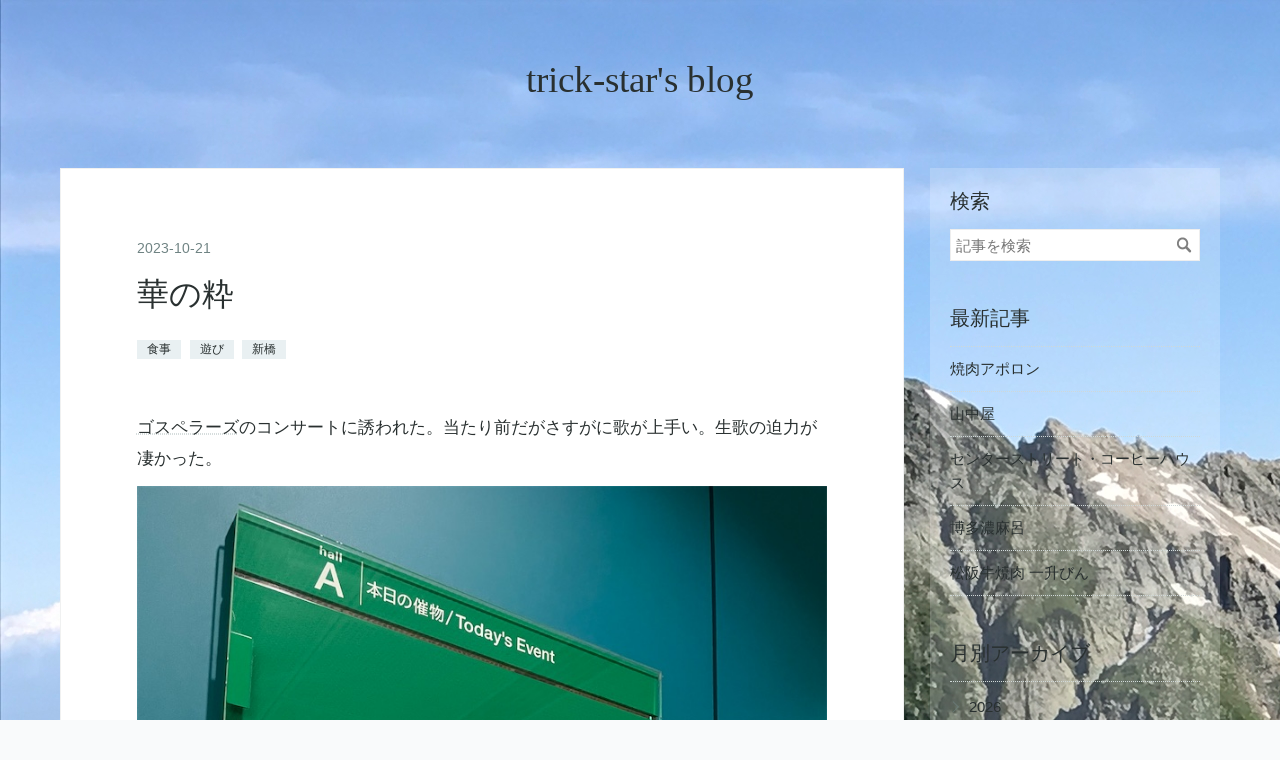

--- FILE ---
content_type: text/html; charset=utf-8
request_url: https://trick-star.wirycamp.com/entry/2023/10/21/060000
body_size: 9949
content:
<!DOCTYPE html>
<html
  lang="ja"

data-admin-domain="//blog.hatena.ne.jp"
data-admin-origin="https://blog.hatena.ne.jp"
data-author="wiry8614159265"
data-avail-langs="ja en"
data-blog="wiry8614159265.hatenadiary.com"
data-blog-host="wiry8614159265.hatenadiary.com"
data-blog-is-public="1"
data-blog-name="trick-star's blog"
data-blog-owner="wiry8614159265"
data-blog-show-ads=""
data-blog-show-sleeping-ads=""
data-blog-uri="https://trick-star.wirycamp.com/"
data-blog-uuid="26006613477534479"
data-blogs-uri-base="https://trick-star.wirycamp.com"
data-brand="pro"
data-data-layer="{&quot;hatenablog&quot;:{&quot;admin&quot;:{},&quot;analytics&quot;:{&quot;brand_property_id&quot;:&quot;&quot;,&quot;measurement_id&quot;:&quot;&quot;,&quot;non_sampling_property_id&quot;:&quot;&quot;,&quot;property_id&quot;:&quot;UA-150831344-2&quot;,&quot;separated_property_id&quot;:&quot;UA-29716941-21&quot;},&quot;blog&quot;:{&quot;blog_id&quot;:&quot;26006613477534479&quot;,&quot;content_seems_japanese&quot;:&quot;true&quot;,&quot;disable_ads&quot;:&quot;custom_domain&quot;,&quot;enable_ads&quot;:&quot;false&quot;,&quot;enable_keyword_link&quot;:&quot;true&quot;,&quot;entry_show_footer_related_entries&quot;:&quot;true&quot;,&quot;force_pc_view&quot;:&quot;true&quot;,&quot;is_public&quot;:&quot;true&quot;,&quot;is_responsive_view&quot;:&quot;true&quot;,&quot;is_sleeping&quot;:&quot;false&quot;,&quot;lang&quot;:&quot;ja&quot;,&quot;name&quot;:&quot;trick-star's blog&quot;,&quot;owner_name&quot;:&quot;wiry8614159265&quot;,&quot;uri&quot;:&quot;https://trick-star.wirycamp.com/&quot;},&quot;brand&quot;:&quot;pro&quot;,&quot;page_id&quot;:&quot;entry&quot;,&quot;permalink_entry&quot;:{&quot;author_name&quot;:&quot;trick-star-forever&quot;,&quot;categories&quot;:&quot;\u98df\u4e8b\t\u904a\u3073\t\u65b0\u6a4b&quot;,&quot;character_count&quot;:361,&quot;date&quot;:&quot;2023-10-21&quot;,&quot;entry_id&quot;:&quot;820878482974482475&quot;,&quot;first_category&quot;:&quot;\u98df\u4e8b&quot;,&quot;hour&quot;:&quot;6&quot;,&quot;title&quot;:&quot;\u83ef\u306e\u7c8b\u3000&quot;,&quot;uri&quot;:&quot;https://trick-star.wirycamp.com/entry/2023/10/21/060000&quot;},&quot;pro&quot;:&quot;pro&quot;,&quot;router_type&quot;:&quot;blogs&quot;}}"
data-device="pc"
data-dont-recommend-pro="false"
data-global-domain="https://hatena.blog"
data-globalheader-color="b"
data-globalheader-type="pc"
data-has-touch-view="1"
data-help-url="https://help.hatenablog.com"
data-hide-header="1"
data-no-suggest-touch-view="1"
data-page="entry"
data-parts-domain="https://hatenablog-parts.com"
data-plus-available="1"
data-pro="true"
data-router-type="blogs"
data-sentry-dsn="https://03a33e4781a24cf2885099fed222b56d@sentry.io/1195218"
data-sentry-environment="production"
data-sentry-sample-rate="0.1"
data-static-domain="https://cdn.blog.st-hatena.com"
data-version="ce040fcbad0d42a5e1cae88990dad0"




  data-initial-state="{}"

  >
  <head prefix="og: http://ogp.me/ns# fb: http://ogp.me/ns/fb# article: http://ogp.me/ns/article#">

  

  
  <meta name="viewport" content="width=device-width, initial-scale=1.0" />


  


  

  <meta name="robots" content="max-image-preview:large" />


  <meta charset="utf-8"/>
  <meta http-equiv="X-UA-Compatible" content="IE=7; IE=9; IE=10; IE=11" />
  <title>華の粋　 - trick-star&#39;s blog</title>

  
  <link rel="canonical" href="https://trick-star.wirycamp.com/entry/2023/10/21/060000"/>



  

<meta itemprop="name" content="華の粋　 - trick-star&#39;s blog"/>

  <meta itemprop="image" content="https://cdn.image.st-hatena.com/image/scale/b18e72dc0e75050890f7149a95b3e8bfd6d4c53a/backend=imagemagick;version=1;width=1300/https%3A%2F%2Fcdn-ak.f.st-hatena.com%2Fimages%2Ffotolife%2Ft%2Ftrick-star-forever%2F20231012%2F20231012184802.jpg"/>


  <meta property="og:title" content="華の粋　 - trick-star&#39;s blog"/>
<meta property="og:type" content="article"/>
  <meta property="og:url" content="https://trick-star.wirycamp.com/entry/2023/10/21/060000"/>

  <meta property="og:image" content="https://cdn.image.st-hatena.com/image/scale/b18e72dc0e75050890f7149a95b3e8bfd6d4c53a/backend=imagemagick;version=1;width=1300/https%3A%2F%2Fcdn-ak.f.st-hatena.com%2Fimages%2Ffotolife%2Ft%2Ftrick-star-forever%2F20231012%2F20231012184802.jpg"/>

<meta property="og:image:alt" content="華の粋　 - trick-star&#39;s blog"/>
    <meta property="og:description" content="ゴスペラーズのコンサートに誘われた。当たり前だがさすがに歌が上手い。生歌の迫力が凄かった。 ライブ後に誘ってくれた友人達が予約してくれた居酒屋へ。 感動冷めやらぬままLIVEの感想会。 料理はコースにしたのでメニューを見る手間が省けて会話が弾む。 伊勢海老が出てきたのには驚いた。 料理の味は普通。 無難な居酒屋コース料理という感じか。 頼んだコースが1番高いコースだったので料理の品数かわかなり多い。 飲み放題付きなのでひたすら食べて呑む。 飲み放題で重要な酒の提供スピードはまあまあ。 デザートまでしっかりの全11品。 LIVE後に飲み始めたため、飲み会が終わったのは既に日付を跨ぎそうな時間。自…" />
<meta property="og:site_name" content="trick-star&#39;s blog"/>

  <meta property="article:published_time" content="2023-10-20T21:00:00Z" />

    <meta property="article:tag" content="食事" />
    <meta property="article:tag" content="遊び" />
    <meta property="article:tag" content="新橋" />
      <meta name="twitter:card"  content="summary_large_image" />
    <meta name="twitter:image" content="https://cdn.image.st-hatena.com/image/scale/b18e72dc0e75050890f7149a95b3e8bfd6d4c53a/backend=imagemagick;version=1;width=1300/https%3A%2F%2Fcdn-ak.f.st-hatena.com%2Fimages%2Ffotolife%2Ft%2Ftrick-star-forever%2F20231012%2F20231012184802.jpg" />  <meta name="twitter:title" content="華の粋　 - trick-star&#39;s blog" />    <meta name="twitter:description" content="ゴスペラーズのコンサートに誘われた。当たり前だがさすがに歌が上手い。生歌の迫力が凄かった。 ライブ後に誘ってくれた友人達が予約してくれた居酒屋へ。 感動冷めやらぬままLIVEの感想会。 料理はコースにしたのでメニューを見る手間が省けて会話が弾む。 伊勢海老が出てきたのには驚いた。 料理の味は普通。 無難な居酒屋コース料…" />  <meta name="twitter:app:name:iphone" content="はてなブログアプリ" />
  <meta name="twitter:app:id:iphone" content="583299321" />
  <meta name="twitter:app:url:iphone" content="hatenablog:///open?uri=https%3A%2F%2Ftrick-star.wirycamp.com%2Fentry%2F2023%2F10%2F21%2F060000" />  <meta name="twitter:site" content="@wiry861" />
  
    <meta name="description" content="ゴスペラーズのコンサートに誘われた。当たり前だがさすがに歌が上手い。生歌の迫力が凄かった。 ライブ後に誘ってくれた友人達が予約してくれた居酒屋へ。 感動冷めやらぬままLIVEの感想会。 料理はコースにしたのでメニューを見る手間が省けて会話が弾む。 伊勢海老が出てきたのには驚いた。 料理の味は普通。 無難な居酒屋コース料理という感じか。 頼んだコースが1番高いコースだったので料理の品数かわかなり多い。 飲み放題付きなのでひたすら食べて呑む。 飲み放題で重要な酒の提供スピードはまあまあ。 デザートまでしっかりの全11品。 LIVE後に飲み始めたため、飲み会が終わったのは既に日付を跨ぎそうな時間。自…" />


  
<script
  id="embed-gtm-data-layer-loader"
  data-data-layer-page-specific="{&quot;hatenablog&quot;:{&quot;blogs_permalink&quot;:{&quot;is_author_pro&quot;:&quot;true&quot;,&quot;entry_afc_issued&quot;:&quot;false&quot;,&quot;has_related_entries_with_elasticsearch&quot;:&quot;true&quot;,&quot;is_blog_sleeping&quot;:&quot;false&quot;,&quot;blog_afc_issued&quot;:&quot;false&quot;}}}"
>
(function() {
  function loadDataLayer(elem, attrName) {
    if (!elem) { return {}; }
    var json = elem.getAttribute(attrName);
    if (!json) { return {}; }
    return JSON.parse(json);
  }

  var globalVariables = loadDataLayer(
    document.documentElement,
    'data-data-layer'
  );
  var pageSpecificVariables = loadDataLayer(
    document.getElementById('embed-gtm-data-layer-loader'),
    'data-data-layer-page-specific'
  );

  var variables = [globalVariables, pageSpecificVariables];

  if (!window.dataLayer) {
    window.dataLayer = [];
  }

  for (var i = 0; i < variables.length; i++) {
    window.dataLayer.push(variables[i]);
  }
})();
</script>

<!-- Google Tag Manager -->
<script>(function(w,d,s,l,i){w[l]=w[l]||[];w[l].push({'gtm.start':
new Date().getTime(),event:'gtm.js'});var f=d.getElementsByTagName(s)[0],
j=d.createElement(s),dl=l!='dataLayer'?'&l='+l:'';j.async=true;j.src=
'https://www.googletagmanager.com/gtm.js?id='+i+dl;f.parentNode.insertBefore(j,f);
})(window,document,'script','dataLayer','GTM-P4CXTW');</script>
<!-- End Google Tag Manager -->











  <link rel="shortcut icon" href="https://trick-star.wirycamp.com/icon/favicon">
<link rel="apple-touch-icon" href="https://trick-star.wirycamp.com/icon/touch">
<link rel="icon" sizes="192x192" href="https://trick-star.wirycamp.com/icon/link">

  

<link rel="alternate" type="application/atom+xml" title="Atom" href="https://trick-star.wirycamp.com/feed"/>
<link rel="alternate" type="application/rss+xml" title="RSS2.0" href="https://trick-star.wirycamp.com/rss"/>

  <link rel="alternate" type="application/json+oembed" href="https://hatena.blog/oembed?url=https%3A%2F%2Ftrick-star.wirycamp.com%2Fentry%2F2023%2F10%2F21%2F060000&amp;format=json" title="oEmbed Profile of 華の粋　"/>
<link rel="alternate" type="text/xml+oembed" href="https://hatena.blog/oembed?url=https%3A%2F%2Ftrick-star.wirycamp.com%2Fentry%2F2023%2F10%2F21%2F060000&amp;format=xml" title="oEmbed Profile of 華の粋　"/>
  
  <link rel="author" href="http://www.hatena.ne.jp/trick-star-forever/">

  

  
      <link rel="preload" href="https://cdn-ak.f.st-hatena.com/images/fotolife/t/trick-star-forever/20200502/20200502081800.jpg" as="image"/>
      <link rel="preload" href="https://cdn-ak.f.st-hatena.com/images/fotolife/t/trick-star-forever/20231012/20231012184802.jpg" as="image"/>


  
    
<link rel="stylesheet" type="text/css" href="https://cdn.blog.st-hatena.com/css/blog.css?version=ce040fcbad0d42a5e1cae88990dad0"/>

    
  <link rel="stylesheet" type="text/css" href="https://usercss.blog.st-hatena.com/blog_style/26006613477534479/4a898295d0745ca2be0fc89e56a770c84ed6b647"/>
  
  

  

  
<script> </script>

  
<style>
  div#google_afc_user,
  div.google-afc-user-container,
  div.google_afc_image,
  div.google_afc_blocklink {
      display: block !important;
  }
</style>


  

  
    <script type="application/ld+json">{"@context":"http://schema.org","@type":"Article","dateModified":"2023-10-21T06:00:30+09:00","datePublished":"2023-10-21T06:00:00+09:00","description":"ゴスペラーズのコンサートに誘われた。当たり前だがさすがに歌が上手い。生歌の迫力が凄かった。 ライブ後に誘ってくれた友人達が予約してくれた居酒屋へ。 感動冷めやらぬままLIVEの感想会。 料理はコースにしたのでメニューを見る手間が省けて会話が弾む。 伊勢海老が出てきたのには驚いた。 料理の味は普通。 無難な居酒屋コース料理という感じか。 頼んだコースが1番高いコースだったので料理の品数かわかなり多い。 飲み放題付きなのでひたすら食べて呑む。 飲み放題で重要な酒の提供スピードはまあまあ。 デザートまでしっかりの全11品。 LIVE後に飲み始めたため、飲み会が終わったのは既に日付を跨ぎそうな時間。自…","headline":"華の粋 ","image":["https://cdn-ak.f.st-hatena.com/images/fotolife/t/trick-star-forever/20231012/20231012184802.jpg"],"mainEntityOfPage":{"@id":"https://trick-star.wirycamp.com/entry/2023/10/21/060000","@type":"WebPage"}}</script>

  

  <script data-ad-client="ca-pub-3246257402013983" async src="https://pagead2.googlesyndication.com/pagead/js/adsbygoogle.js"></script>
</head>

  <body class="page-entry customized-background-image category-食事 category-遊び category-新橋 globalheader-off globalheader-ng-enabled">
    

<div id="globalheader-container"
  data-brand="hatenablog"
  style="display: none"
  >
  <iframe id="globalheader" height="37" frameborder="0" allowTransparency="true"></iframe>
</div>


  
  
  

  <div id="container">
    <div id="container-inner">
      <header id="blog-title" data-brand="hatenablog">
  <div id="blog-title-inner" >
    <div id="blog-title-content">
      <h1 id="title"><a href="https://trick-star.wirycamp.com/">trick-star&#39;s blog</a></h1>
      
    </div>
  </div>
</header>

      

      
      




<div id="content" class="hfeed"
  
  >
  <div id="content-inner">
    <div id="wrapper">
      <div id="main">
        <div id="main-inner">
          

          



          
  
  <!-- google_ad_section_start -->
  <!-- rakuten_ad_target_begin -->
  
  
  

  

  
    
      
        <article class="entry hentry test-hentry js-entry-article date-first autopagerize_page_element chars-400 words-100 mode-html entry-odd" id="entry-820878482974482475" data-keyword-campaign="" data-uuid="820878482974482475" data-publication-type="entry">
  <div class="entry-inner">
    <header class="entry-header">
  
    <div class="date entry-date first">
    <a href="https://trick-star.wirycamp.com/archive/2023/10/21" rel="nofollow">
      <time datetime="2023-10-20T21:00:00Z" title="2023-10-20T21:00:00Z">
        <span class="date-year">2023</span><span class="hyphen">-</span><span class="date-month">10</span><span class="hyphen">-</span><span class="date-day">21</span>
      </time>
    </a>
      </div>
  <h1 class="entry-title">
  <a href="https://trick-star.wirycamp.com/entry/2023/10/21/060000" class="entry-title-link bookmark">華の粋　</a>
</h1>

  
  

  <div class="entry-categories categories">
    
    <a href="https://trick-star.wirycamp.com/archive/category/%E9%A3%9F%E4%BA%8B" class="entry-category-link category-食事">食事</a>
    
    <a href="https://trick-star.wirycamp.com/archive/category/%E9%81%8A%E3%81%B3" class="entry-category-link category-遊び">遊び</a>
    
    <a href="https://trick-star.wirycamp.com/archive/category/%E6%96%B0%E6%A9%8B" class="entry-category-link category-新橋">新橋</a>
    
  </div>


  

  

</header>

    


    <div class="entry-content hatenablog-entry">
  
    <p><a class="keyword" href="https://d.hatena.ne.jp/keyword/%A5%B4%A5%B9%A5%DA%A5%E9%A1%BC%A5%BA">ゴスペラーズ</a>のコンサートに誘われた。当たり前だがさすがに歌が上手い。生歌の迫力が凄かった。</p>
<p><img class="hatena-fotolife" src="https://cdn-ak.f.st-hatena.com/images/fotolife/t/trick-star-forever/20231012/20231012184802.jpg" border="0" alt="f:id:trick-star-forever:20231012184802j:image" title="f:id:trick-star-forever:20231012184802j:image" width="768" height="1024" loading="lazy" /></p>
<p>ライブ後に誘ってくれた友人達が予約してくれた居酒屋へ。</p>
<p><img class="hatena-fotolife" src="https://cdn-ak.f.st-hatena.com/images/fotolife/t/trick-star-forever/20231014/20231014201505.jpg" border="0" alt="f:id:trick-star-forever:20231014201505j:image" title="f:id:trick-star-forever:20231014201505j:image" width="768" height="1024" loading="lazy" /></p>
<p>感動冷めやらぬままLIVEの感想会。<br /><img class="hatena-fotolife" src="https://cdn-ak.f.st-hatena.com/images/fotolife/t/trick-star-forever/20231014/20231014201511.jpg" border="0" alt="f:id:trick-star-forever:20231014201511j:image" title="f:id:trick-star-forever:20231014201511j:image" width="1024" height="768" loading="lazy" /></p>
<p>料理はコースにしたのでメニューを見る手間が省けて会話が弾む。<br /><img class="hatena-fotolife" src="https://cdn-ak.f.st-hatena.com/images/fotolife/t/trick-star-forever/20231014/20231014201528.jpg" border="0" alt="f:id:trick-star-forever:20231014201528j:image" title="f:id:trick-star-forever:20231014201528j:image" width="1024" height="768" loading="lazy" /></p>
<p>伊勢海老が出てきたのには驚いた。<br /><img class="hatena-fotolife" src="https://cdn-ak.f.st-hatena.com/images/fotolife/t/trick-star-forever/20231014/20231014201515.jpg" border="0" alt="f:id:trick-star-forever:20231014201515j:image" title="f:id:trick-star-forever:20231014201515j:image" width="768" height="1024" loading="lazy" /></p>
<p>料理の味は普通。<br /><img class="hatena-fotolife" src="https://cdn-ak.f.st-hatena.com/images/fotolife/t/trick-star-forever/20231014/20231014201534.jpg" border="0" alt="f:id:trick-star-forever:20231014201534j:image" title="f:id:trick-star-forever:20231014201534j:image" width="1024" height="768" loading="lazy" /></p>
<p>無難な居酒屋コース料理という感じか。<br /><img class="hatena-fotolife" src="https://cdn-ak.f.st-hatena.com/images/fotolife/t/trick-star-forever/20231014/20231014201524.jpg" border="0" alt="f:id:trick-star-forever:20231014201524j:image" title="f:id:trick-star-forever:20231014201524j:image" width="1024" height="768" loading="lazy" /></p>
<p>頼んだコースが1番高いコースだったので料理の品数かわかなり多い。<br /><img class="hatena-fotolife" src="https://cdn-ak.f.st-hatena.com/images/fotolife/t/trick-star-forever/20231014/20231014201508.jpg" border="0" alt="f:id:trick-star-forever:20231014201508j:image" title="f:id:trick-star-forever:20231014201508j:image" width="768" height="1024" loading="lazy" /></p>
<p>飲み放題付きなのでひたすら食べて呑む。<br /><img class="hatena-fotolife" src="https://cdn-ak.f.st-hatena.com/images/fotolife/t/trick-star-forever/20231014/20231014201521.jpg" border="0" alt="f:id:trick-star-forever:20231014201521j:image" title="f:id:trick-star-forever:20231014201521j:image" width="1024" height="768" loading="lazy" /></p>
<p>飲み放題で重要な酒の提供スピードはまあまあ。<br /><img class="hatena-fotolife" src="https://cdn-ak.f.st-hatena.com/images/fotolife/t/trick-star-forever/20231014/20231014201501.jpg" border="0" alt="f:id:trick-star-forever:20231014201501j:image" title="f:id:trick-star-forever:20231014201501j:image" width="1024" height="768" loading="lazy" /></p>
<p>デザートまでしっかりの全11品。<br /><img class="hatena-fotolife" src="https://cdn-ak.f.st-hatena.com/images/fotolife/t/trick-star-forever/20231014/20231014201518.jpg" border="0" alt="f:id:trick-star-forever:20231014201518j:image" title="f:id:trick-star-forever:20231014201518j:image" width="1024" height="768" loading="lazy" /></p>
<p>LIVE後に飲み始めたため、飲み会が終わったのは既に日付を跨ぎそうな時間。自分以外は全員有給を取得しているという…。ズルい。</p>
<p>ならば、と自分は仕事場近くのビジホを予約して翌日の仕事に備えましたとさ。</p>
    
    




    

  
</div>

    
  <footer class="entry-footer">
    
    <div class="entry-tags-wrapper">
  <div class="entry-tags">  </div>
</div>

    <p class="entry-footer-section track-inview-by-gtm" data-gtm-track-json="{&quot;area&quot;: &quot;finish_reading&quot;}">
  <span class="author vcard"><span class="fn" data-load-nickname="1" data-user-name="trick-star-forever" >trick-star-forever</span></span>
  <span class="entry-footer-time"><a href="https://trick-star.wirycamp.com/entry/2023/10/21/060000"><time data-relative datetime="2023-10-20T21:00:00Z" title="2023-10-20T21:00:00Z" class="updated">2023-10-21 06:00</time></a></span>
  
  
  
</p>

    
  <div
    class="hatena-star-container"
    data-hatena-star-container
    data-hatena-star-url="https://trick-star.wirycamp.com/entry/2023/10/21/060000"
    data-hatena-star-title="華の粋　"
    data-hatena-star-variant="profile-icon"
    data-hatena-star-profile-url-template="https://blog.hatena.ne.jp/{username}/"
  ></div>


    
<div class="social-buttons">
  
  
    <div class="social-button-item">
      <a href="https://b.hatena.ne.jp/entry/s/trick-star.wirycamp.com/entry/2023/10/21/060000" class="hatena-bookmark-button" data-hatena-bookmark-url="https://trick-star.wirycamp.com/entry/2023/10/21/060000" data-hatena-bookmark-layout="vertical-balloon" data-hatena-bookmark-lang="ja" title="この記事をはてなブックマークに追加"><img src="https://b.st-hatena.com/images/entry-button/button-only.gif" alt="この記事をはてなブックマークに追加" width="20" height="20" style="border: none;" /></a>
    </div>
  
  
    <div class="social-button-item">
      <div class="fb-share-button" data-layout="box_count" data-href="https://trick-star.wirycamp.com/entry/2023/10/21/060000"></div>
    </div>
  
  
    
    
    <div class="social-button-item">
      <a
          class="entry-share-button entry-share-button-twitter test-share-button-twitter"
          href="https://x.com/intent/tweet?text=%E8%8F%AF%E3%81%AE%E7%B2%8B%E3%80%80+-+trick-star&#39;s+blog&amp;url=https%3A%2F%2Ftrick-star.wirycamp.com%2Fentry%2F2023%2F10%2F21%2F060000"
          title="X（Twitter）で投稿する"
        ></a>
    </div>
  
  
  
  
  
  
</div>

    

    <div class="customized-footer">
      

        

          <div class="entry-footer-modules" id="entry-footer-secondary-modules">      
<div class="hatena-module hatena-module-related-entries" >
      
  <!-- Hatena-Epic-has-related-entries-with-elasticsearch:true -->
  <div class="hatena-module-title">
    関連記事
  </div>
  <div class="hatena-module-body">
    <ul class="related-entries hatena-urllist urllist-with-thumbnails">
  
  
    
    <li class="urllist-item related-entries-item">
      <div class="urllist-item-inner related-entries-item-inner">
        
          
                      <a class="urllist-image-link related-entries-image-link" href="https://trick-star.wirycamp.com/entry/2024/03/13/060000">
  <img alt="ウメ子の家" src="https://cdn.image.st-hatena.com/image/square/bdd645728ac99801d5283d4920f05c6bc0cf106d/backend=imagemagick;height=100;version=1;width=100/https%3A%2F%2Fcdn-ak.f.st-hatena.com%2Fimages%2Ffotolife%2Ft%2Ftrick-star-forever%2F20240303%2F20240303161637.jpg" class="urllist-image related-entries-image" title="ウメ子の家" width="100" height="100" loading="lazy">
</a>
            <div class="urllist-date-link related-entries-date-link">
  <a href="https://trick-star.wirycamp.com/archive/2024/03/13" rel="nofollow">
    <time datetime="2024-03-12T21:00:00Z" title="2024年3月13日">
      2024-03-13
    </time>
  </a>
</div>

          <a href="https://trick-star.wirycamp.com/entry/2024/03/13/060000" class="urllist-title-link related-entries-title-link  urllist-title related-entries-title">ウメ子の家</a>




          
          

                      <div class="urllist-entry-body related-entries-entry-body">先輩の還暦祝い。と、新年会を兼ねて気のおけない仲間との飲み…</div>
      </div>
    </li>
  
    
    <li class="urllist-item related-entries-item">
      <div class="urllist-item-inner related-entries-item-inner">
        
          
                      <a class="urllist-image-link related-entries-image-link" href="https://trick-star.wirycamp.com/entry/2023/10/24/060000">
  <img alt="CONA" src="https://cdn.image.st-hatena.com/image/square/3688840557e9c07f4f8a9f77fb6a38dbd515000b/backend=imagemagick;height=100;version=1;width=100/https%3A%2F%2Fcdn-ak.f.st-hatena.com%2Fimages%2Ffotolife%2Ft%2Ftrick-star-forever%2F20231015%2F20231015114553.jpg" class="urllist-image related-entries-image" title="CONA" width="100" height="100" loading="lazy">
</a>
            <div class="urllist-date-link related-entries-date-link">
  <a href="https://trick-star.wirycamp.com/archive/2023/10/24" rel="nofollow">
    <time datetime="2023-10-23T21:00:00Z" title="2023年10月24日">
      2023-10-24
    </time>
  </a>
</div>

          <a href="https://trick-star.wirycamp.com/entry/2023/10/24/060000" class="urllist-title-link related-entries-title-link  urllist-title related-entries-title">CONA</a>




          
          

                      <div class="urllist-entry-body related-entries-entry-body">夜に店の前を通るといつも客で賑わってあて気になっていたお店…</div>
      </div>
    </li>
  
    
    <li class="urllist-item related-entries-item">
      <div class="urllist-item-inner related-entries-item-inner">
        
          
                      <a class="urllist-image-link related-entries-image-link" href="https://trick-star.wirycamp.com/entry/2023/06/07/060000">
  <img alt="鮮や一夜" src="https://cdn.image.st-hatena.com/image/square/cdaf2de7fcd976954d5919cff883a3215019346b/backend=imagemagick;height=100;version=1;width=100/https%3A%2F%2Fcdn-ak.f.st-hatena.com%2Fimages%2Ffotolife%2Ft%2Ftrick-star-forever%2F20230601%2F20230601062257.jpg" class="urllist-image related-entries-image" title="鮮や一夜" width="100" height="100" loading="lazy">
</a>
            <div class="urllist-date-link related-entries-date-link">
  <a href="https://trick-star.wirycamp.com/archive/2023/06/07" rel="nofollow">
    <time datetime="2023-06-06T21:00:00Z" title="2023年6月7日">
      2023-06-07
    </time>
  </a>
</div>

          <a href="https://trick-star.wirycamp.com/entry/2023/06/07/060000" class="urllist-title-link related-entries-title-link  urllist-title related-entries-title">鮮や一夜</a>




          
          

                      <div class="urllist-entry-body related-entries-entry-body">仕事仲間3人と飲み会を渋谷にて。ウチ1人はコロナ騒動以来に会…</div>
      </div>
    </li>
  
    
    <li class="urllist-item related-entries-item">
      <div class="urllist-item-inner related-entries-item-inner">
        
          
                      <a class="urllist-image-link related-entries-image-link" href="https://trick-star.wirycamp.com/entry/2023/03/03/060000">
  <img alt="寿し和" src="https://cdn.image.st-hatena.com/image/square/3c9aa5f7889299a26d2c8d3450af364a8a58a3dc/backend=imagemagick;height=100;version=1;width=100/https%3A%2F%2Fcdn-ak.f.st-hatena.com%2Fimages%2Ffotolife%2Ft%2Ftrick-star-forever%2F20230226%2F20230226093730.jpg" class="urllist-image related-entries-image" title="寿し和" width="100" height="100" loading="lazy">
</a>
            <div class="urllist-date-link related-entries-date-link">
  <a href="https://trick-star.wirycamp.com/archive/2023/03/03" rel="nofollow">
    <time datetime="2023-03-02T21:00:00Z" title="2023年3月3日">
      2023-03-03
    </time>
  </a>
</div>

          <a href="https://trick-star.wirycamp.com/entry/2023/03/03/060000" class="urllist-title-link related-entries-title-link  urllist-title related-entries-title">寿し和</a>




          
          

                      <div class="urllist-entry-body related-entries-entry-body">月イチの定例食事会。今回はお店選びを任されたのでコチラのお…</div>
      </div>
    </li>
  
    
    <li class="urllist-item related-entries-item">
      <div class="urllist-item-inner related-entries-item-inner">
        
          
                      <a class="urllist-image-link related-entries-image-link" href="https://trick-star.wirycamp.com/entry/2022/12/22/060000">
  <img alt="忘年会（KICHIRI Orange Label）" src="https://cdn.image.st-hatena.com/image/square/00d4c5fb06703f846f7d024445467d364d7591eb/backend=imagemagick;height=100;version=1;width=100/https%3A%2F%2Fcdn-ak.f.st-hatena.com%2Fimages%2Ffotolife%2Ft%2Ftrick-star-forever%2F20221217%2F20221217132832.jpg" class="urllist-image related-entries-image" title="忘年会（KICHIRI Orange Label）" width="100" height="100" loading="lazy">
</a>
            <div class="urllist-date-link related-entries-date-link">
  <a href="https://trick-star.wirycamp.com/archive/2022/12/22" rel="nofollow">
    <time datetime="2022-12-21T21:00:00Z" title="2022年12月22日">
      2022-12-22
    </time>
  </a>
</div>

          <a href="https://trick-star.wirycamp.com/entry/2022/12/22/060000" class="urllist-title-link related-entries-title-link  urllist-title related-entries-title">忘年会（KICHIRI Orange Label）</a>




          
          

                      <div class="urllist-entry-body related-entries-entry-body">2022年も残りわずか。飲み仲間と3年振りの忘年会。個別で会うの…</div>
      </div>
    </li>
  
</ul>

  </div>
</div>
  </div>
        

      
    </div>
    
  <div class="comment-box js-comment-box">
    
    <ul class="comment js-comment">
      <li class="read-more-comments" style="display: none;"><a>もっと読む</a></li>
    </ul>
    
      <a class="leave-comment-title js-leave-comment-title">コメントを書く</a>
    
  </div>

  </footer>

  </div>
</article>

      
      
    
  

  
  <!-- rakuten_ad_target_end -->
  <!-- google_ad_section_end -->
  
  
  
  <div class="pager pager-permalink permalink">
    
      
      <span class="pager-prev">
        <a href="https://trick-star.wirycamp.com/entry/2023/10/23/060000" rel="prev">
          <span class="pager-arrow">&laquo; </span>
          2023年　菊花賞
        </a>
      </span>
    
    
      
      <span class="pager-next">
        <a href="https://trick-star.wirycamp.com/entry/2023/10/18/060000" rel="next">
          焼肉本舗 ぴゅあ
          <span class="pager-arrow"> &raquo;</span>
        </a>
      </span>
    
  </div>


  



        </div>
      </div>

      <aside id="box1">
  <div id="box1-inner">
  </div>
</aside>

    </div><!-- #wrapper -->

    
<aside id="box2">
  
  <div id="box2-inner">
    
      <div class="hatena-module hatena-module-search-box">
  <div class="hatena-module-title">
    検索
  </div>
  <div class="hatena-module-body">
    <form class="search-form" role="search" action="https://trick-star.wirycamp.com/search" method="get">
  <input type="text" name="q" class="search-module-input" value="" placeholder="記事を検索" required>
  <input type="submit" value="検索" class="search-module-button" />
</form>

  </div>
</div>

    
      <div class="hatena-module hatena-module-recent-entries ">
  <div class="hatena-module-title">
    <a href="https://trick-star.wirycamp.com/archive">
      最新記事
    </a>
  </div>
  <div class="hatena-module-body">
    <ul class="recent-entries hatena-urllist ">
  
  
    
    <li class="urllist-item recent-entries-item">
      <div class="urllist-item-inner recent-entries-item-inner">
        
          
          
          <a href="https://trick-star.wirycamp.com/entry/2026/01/15/060000" class="urllist-title-link recent-entries-title-link  urllist-title recent-entries-title">焼肉アポロン</a>




          
          

                </div>
    </li>
  
    
    <li class="urllist-item recent-entries-item">
      <div class="urllist-item-inner recent-entries-item-inner">
        
          
          
          <a href="https://trick-star.wirycamp.com/entry/2026/01/13/060000" class="urllist-title-link recent-entries-title-link  urllist-title recent-entries-title">山中屋</a>




          
          

                </div>
    </li>
  
    
    <li class="urllist-item recent-entries-item">
      <div class="urllist-item-inner recent-entries-item-inner">
        
          
          
          <a href="https://trick-star.wirycamp.com/entry/2026/01/10/060000" class="urllist-title-link recent-entries-title-link  urllist-title recent-entries-title">センターストリート・コーヒーハウス</a>




          
          

                </div>
    </li>
  
    
    <li class="urllist-item recent-entries-item">
      <div class="urllist-item-inner recent-entries-item-inner">
        
          
          
          <a href="https://trick-star.wirycamp.com/entry/2026/01/07/060000" class="urllist-title-link recent-entries-title-link  urllist-title recent-entries-title">博多濃麻呂</a>




          
          

                </div>
    </li>
  
    
    <li class="urllist-item recent-entries-item">
      <div class="urllist-item-inner recent-entries-item-inner">
        
          
          
          <a href="https://trick-star.wirycamp.com/entry/2026/01/05/060000" class="urllist-title-link recent-entries-title-link  urllist-title recent-entries-title">松阪牛焼肉 一升びん</a>




          
          

                </div>
    </li>
  
</ul>

      </div>
</div>

    
      

<div class="hatena-module hatena-module-archive" data-archive-type="default" data-archive-url="https://trick-star.wirycamp.com/archive">
  <div class="hatena-module-title">
    <a href="https://trick-star.wirycamp.com/archive">月別アーカイブ</a>
  </div>
  <div class="hatena-module-body">
    
      
        <ul class="hatena-urllist">
          
            <li class="archive-module-year archive-module-year-hidden" data-year="2026">
              <div class="archive-module-button">
                <span class="archive-module-hide-button">▼</span>
                <span class="archive-module-show-button">▶</span>
              </div>
              <a href="https://trick-star.wirycamp.com/archive/2026" class="archive-module-year-title archive-module-year-2026">
                2026
              </a>
              <ul class="archive-module-months">
                
                  <li class="archive-module-month">
                    <a href="https://trick-star.wirycamp.com/archive/2026/01" class="archive-module-month-title archive-module-month-2026-1">
                      2026 / 1
                    </a>
                  </li>
                
              </ul>
            </li>
          
            <li class="archive-module-year archive-module-year-hidden" data-year="2025">
              <div class="archive-module-button">
                <span class="archive-module-hide-button">▼</span>
                <span class="archive-module-show-button">▶</span>
              </div>
              <a href="https://trick-star.wirycamp.com/archive/2025" class="archive-module-year-title archive-module-year-2025">
                2025
              </a>
              <ul class="archive-module-months">
                
                  <li class="archive-module-month">
                    <a href="https://trick-star.wirycamp.com/archive/2025/12" class="archive-module-month-title archive-module-month-2025-12">
                      2025 / 12
                    </a>
                  </li>
                
                  <li class="archive-module-month">
                    <a href="https://trick-star.wirycamp.com/archive/2025/11" class="archive-module-month-title archive-module-month-2025-11">
                      2025 / 11
                    </a>
                  </li>
                
                  <li class="archive-module-month">
                    <a href="https://trick-star.wirycamp.com/archive/2025/10" class="archive-module-month-title archive-module-month-2025-10">
                      2025 / 10
                    </a>
                  </li>
                
                  <li class="archive-module-month">
                    <a href="https://trick-star.wirycamp.com/archive/2025/09" class="archive-module-month-title archive-module-month-2025-9">
                      2025 / 9
                    </a>
                  </li>
                
                  <li class="archive-module-month">
                    <a href="https://trick-star.wirycamp.com/archive/2025/08" class="archive-module-month-title archive-module-month-2025-8">
                      2025 / 8
                    </a>
                  </li>
                
                  <li class="archive-module-month">
                    <a href="https://trick-star.wirycamp.com/archive/2025/07" class="archive-module-month-title archive-module-month-2025-7">
                      2025 / 7
                    </a>
                  </li>
                
                  <li class="archive-module-month">
                    <a href="https://trick-star.wirycamp.com/archive/2025/06" class="archive-module-month-title archive-module-month-2025-6">
                      2025 / 6
                    </a>
                  </li>
                
                  <li class="archive-module-month">
                    <a href="https://trick-star.wirycamp.com/archive/2025/05" class="archive-module-month-title archive-module-month-2025-5">
                      2025 / 5
                    </a>
                  </li>
                
                  <li class="archive-module-month">
                    <a href="https://trick-star.wirycamp.com/archive/2025/04" class="archive-module-month-title archive-module-month-2025-4">
                      2025 / 4
                    </a>
                  </li>
                
                  <li class="archive-module-month">
                    <a href="https://trick-star.wirycamp.com/archive/2025/03" class="archive-module-month-title archive-module-month-2025-3">
                      2025 / 3
                    </a>
                  </li>
                
                  <li class="archive-module-month">
                    <a href="https://trick-star.wirycamp.com/archive/2025/02" class="archive-module-month-title archive-module-month-2025-2">
                      2025 / 2
                    </a>
                  </li>
                
                  <li class="archive-module-month">
                    <a href="https://trick-star.wirycamp.com/archive/2025/01" class="archive-module-month-title archive-module-month-2025-1">
                      2025 / 1
                    </a>
                  </li>
                
              </ul>
            </li>
          
            <li class="archive-module-year archive-module-year-hidden" data-year="2024">
              <div class="archive-module-button">
                <span class="archive-module-hide-button">▼</span>
                <span class="archive-module-show-button">▶</span>
              </div>
              <a href="https://trick-star.wirycamp.com/archive/2024" class="archive-module-year-title archive-module-year-2024">
                2024
              </a>
              <ul class="archive-module-months">
                
                  <li class="archive-module-month">
                    <a href="https://trick-star.wirycamp.com/archive/2024/12" class="archive-module-month-title archive-module-month-2024-12">
                      2024 / 12
                    </a>
                  </li>
                
                  <li class="archive-module-month">
                    <a href="https://trick-star.wirycamp.com/archive/2024/11" class="archive-module-month-title archive-module-month-2024-11">
                      2024 / 11
                    </a>
                  </li>
                
                  <li class="archive-module-month">
                    <a href="https://trick-star.wirycamp.com/archive/2024/10" class="archive-module-month-title archive-module-month-2024-10">
                      2024 / 10
                    </a>
                  </li>
                
                  <li class="archive-module-month">
                    <a href="https://trick-star.wirycamp.com/archive/2024/09" class="archive-module-month-title archive-module-month-2024-9">
                      2024 / 9
                    </a>
                  </li>
                
                  <li class="archive-module-month">
                    <a href="https://trick-star.wirycamp.com/archive/2024/08" class="archive-module-month-title archive-module-month-2024-8">
                      2024 / 8
                    </a>
                  </li>
                
                  <li class="archive-module-month">
                    <a href="https://trick-star.wirycamp.com/archive/2024/07" class="archive-module-month-title archive-module-month-2024-7">
                      2024 / 7
                    </a>
                  </li>
                
                  <li class="archive-module-month">
                    <a href="https://trick-star.wirycamp.com/archive/2024/06" class="archive-module-month-title archive-module-month-2024-6">
                      2024 / 6
                    </a>
                  </li>
                
                  <li class="archive-module-month">
                    <a href="https://trick-star.wirycamp.com/archive/2024/05" class="archive-module-month-title archive-module-month-2024-5">
                      2024 / 5
                    </a>
                  </li>
                
                  <li class="archive-module-month">
                    <a href="https://trick-star.wirycamp.com/archive/2024/04" class="archive-module-month-title archive-module-month-2024-4">
                      2024 / 4
                    </a>
                  </li>
                
                  <li class="archive-module-month">
                    <a href="https://trick-star.wirycamp.com/archive/2024/03" class="archive-module-month-title archive-module-month-2024-3">
                      2024 / 3
                    </a>
                  </li>
                
                  <li class="archive-module-month">
                    <a href="https://trick-star.wirycamp.com/archive/2024/02" class="archive-module-month-title archive-module-month-2024-2">
                      2024 / 2
                    </a>
                  </li>
                
                  <li class="archive-module-month">
                    <a href="https://trick-star.wirycamp.com/archive/2024/01" class="archive-module-month-title archive-module-month-2024-1">
                      2024 / 1
                    </a>
                  </li>
                
              </ul>
            </li>
          
            <li class="archive-module-year archive-module-year-hidden" data-year="2023">
              <div class="archive-module-button">
                <span class="archive-module-hide-button">▼</span>
                <span class="archive-module-show-button">▶</span>
              </div>
              <a href="https://trick-star.wirycamp.com/archive/2023" class="archive-module-year-title archive-module-year-2023">
                2023
              </a>
              <ul class="archive-module-months">
                
                  <li class="archive-module-month">
                    <a href="https://trick-star.wirycamp.com/archive/2023/12" class="archive-module-month-title archive-module-month-2023-12">
                      2023 / 12
                    </a>
                  </li>
                
                  <li class="archive-module-month">
                    <a href="https://trick-star.wirycamp.com/archive/2023/11" class="archive-module-month-title archive-module-month-2023-11">
                      2023 / 11
                    </a>
                  </li>
                
                  <li class="archive-module-month">
                    <a href="https://trick-star.wirycamp.com/archive/2023/10" class="archive-module-month-title archive-module-month-2023-10">
                      2023 / 10
                    </a>
                  </li>
                
                  <li class="archive-module-month">
                    <a href="https://trick-star.wirycamp.com/archive/2023/09" class="archive-module-month-title archive-module-month-2023-9">
                      2023 / 9
                    </a>
                  </li>
                
                  <li class="archive-module-month">
                    <a href="https://trick-star.wirycamp.com/archive/2023/08" class="archive-module-month-title archive-module-month-2023-8">
                      2023 / 8
                    </a>
                  </li>
                
                  <li class="archive-module-month">
                    <a href="https://trick-star.wirycamp.com/archive/2023/07" class="archive-module-month-title archive-module-month-2023-7">
                      2023 / 7
                    </a>
                  </li>
                
                  <li class="archive-module-month">
                    <a href="https://trick-star.wirycamp.com/archive/2023/06" class="archive-module-month-title archive-module-month-2023-6">
                      2023 / 6
                    </a>
                  </li>
                
                  <li class="archive-module-month">
                    <a href="https://trick-star.wirycamp.com/archive/2023/05" class="archive-module-month-title archive-module-month-2023-5">
                      2023 / 5
                    </a>
                  </li>
                
                  <li class="archive-module-month">
                    <a href="https://trick-star.wirycamp.com/archive/2023/04" class="archive-module-month-title archive-module-month-2023-4">
                      2023 / 4
                    </a>
                  </li>
                
                  <li class="archive-module-month">
                    <a href="https://trick-star.wirycamp.com/archive/2023/03" class="archive-module-month-title archive-module-month-2023-3">
                      2023 / 3
                    </a>
                  </li>
                
                  <li class="archive-module-month">
                    <a href="https://trick-star.wirycamp.com/archive/2023/02" class="archive-module-month-title archive-module-month-2023-2">
                      2023 / 2
                    </a>
                  </li>
                
                  <li class="archive-module-month">
                    <a href="https://trick-star.wirycamp.com/archive/2023/01" class="archive-module-month-title archive-module-month-2023-1">
                      2023 / 1
                    </a>
                  </li>
                
              </ul>
            </li>
          
            <li class="archive-module-year archive-module-year-hidden" data-year="2022">
              <div class="archive-module-button">
                <span class="archive-module-hide-button">▼</span>
                <span class="archive-module-show-button">▶</span>
              </div>
              <a href="https://trick-star.wirycamp.com/archive/2022" class="archive-module-year-title archive-module-year-2022">
                2022
              </a>
              <ul class="archive-module-months">
                
                  <li class="archive-module-month">
                    <a href="https://trick-star.wirycamp.com/archive/2022/12" class="archive-module-month-title archive-module-month-2022-12">
                      2022 / 12
                    </a>
                  </li>
                
                  <li class="archive-module-month">
                    <a href="https://trick-star.wirycamp.com/archive/2022/11" class="archive-module-month-title archive-module-month-2022-11">
                      2022 / 11
                    </a>
                  </li>
                
                  <li class="archive-module-month">
                    <a href="https://trick-star.wirycamp.com/archive/2022/10" class="archive-module-month-title archive-module-month-2022-10">
                      2022 / 10
                    </a>
                  </li>
                
                  <li class="archive-module-month">
                    <a href="https://trick-star.wirycamp.com/archive/2022/09" class="archive-module-month-title archive-module-month-2022-9">
                      2022 / 9
                    </a>
                  </li>
                
                  <li class="archive-module-month">
                    <a href="https://trick-star.wirycamp.com/archive/2022/08" class="archive-module-month-title archive-module-month-2022-8">
                      2022 / 8
                    </a>
                  </li>
                
                  <li class="archive-module-month">
                    <a href="https://trick-star.wirycamp.com/archive/2022/07" class="archive-module-month-title archive-module-month-2022-7">
                      2022 / 7
                    </a>
                  </li>
                
                  <li class="archive-module-month">
                    <a href="https://trick-star.wirycamp.com/archive/2022/06" class="archive-module-month-title archive-module-month-2022-6">
                      2022 / 6
                    </a>
                  </li>
                
                  <li class="archive-module-month">
                    <a href="https://trick-star.wirycamp.com/archive/2022/05" class="archive-module-month-title archive-module-month-2022-5">
                      2022 / 5
                    </a>
                  </li>
                
                  <li class="archive-module-month">
                    <a href="https://trick-star.wirycamp.com/archive/2022/04" class="archive-module-month-title archive-module-month-2022-4">
                      2022 / 4
                    </a>
                  </li>
                
                  <li class="archive-module-month">
                    <a href="https://trick-star.wirycamp.com/archive/2022/03" class="archive-module-month-title archive-module-month-2022-3">
                      2022 / 3
                    </a>
                  </li>
                
                  <li class="archive-module-month">
                    <a href="https://trick-star.wirycamp.com/archive/2022/02" class="archive-module-month-title archive-module-month-2022-2">
                      2022 / 2
                    </a>
                  </li>
                
                  <li class="archive-module-month">
                    <a href="https://trick-star.wirycamp.com/archive/2022/01" class="archive-module-month-title archive-module-month-2022-1">
                      2022 / 1
                    </a>
                  </li>
                
              </ul>
            </li>
          
            <li class="archive-module-year archive-module-year-hidden" data-year="2021">
              <div class="archive-module-button">
                <span class="archive-module-hide-button">▼</span>
                <span class="archive-module-show-button">▶</span>
              </div>
              <a href="https://trick-star.wirycamp.com/archive/2021" class="archive-module-year-title archive-module-year-2021">
                2021
              </a>
              <ul class="archive-module-months">
                
                  <li class="archive-module-month">
                    <a href="https://trick-star.wirycamp.com/archive/2021/12" class="archive-module-month-title archive-module-month-2021-12">
                      2021 / 12
                    </a>
                  </li>
                
                  <li class="archive-module-month">
                    <a href="https://trick-star.wirycamp.com/archive/2021/11" class="archive-module-month-title archive-module-month-2021-11">
                      2021 / 11
                    </a>
                  </li>
                
                  <li class="archive-module-month">
                    <a href="https://trick-star.wirycamp.com/archive/2021/10" class="archive-module-month-title archive-module-month-2021-10">
                      2021 / 10
                    </a>
                  </li>
                
                  <li class="archive-module-month">
                    <a href="https://trick-star.wirycamp.com/archive/2021/09" class="archive-module-month-title archive-module-month-2021-9">
                      2021 / 9
                    </a>
                  </li>
                
                  <li class="archive-module-month">
                    <a href="https://trick-star.wirycamp.com/archive/2021/08" class="archive-module-month-title archive-module-month-2021-8">
                      2021 / 8
                    </a>
                  </li>
                
                  <li class="archive-module-month">
                    <a href="https://trick-star.wirycamp.com/archive/2021/07" class="archive-module-month-title archive-module-month-2021-7">
                      2021 / 7
                    </a>
                  </li>
                
                  <li class="archive-module-month">
                    <a href="https://trick-star.wirycamp.com/archive/2021/06" class="archive-module-month-title archive-module-month-2021-6">
                      2021 / 6
                    </a>
                  </li>
                
                  <li class="archive-module-month">
                    <a href="https://trick-star.wirycamp.com/archive/2021/05" class="archive-module-month-title archive-module-month-2021-5">
                      2021 / 5
                    </a>
                  </li>
                
                  <li class="archive-module-month">
                    <a href="https://trick-star.wirycamp.com/archive/2021/04" class="archive-module-month-title archive-module-month-2021-4">
                      2021 / 4
                    </a>
                  </li>
                
                  <li class="archive-module-month">
                    <a href="https://trick-star.wirycamp.com/archive/2021/03" class="archive-module-month-title archive-module-month-2021-3">
                      2021 / 3
                    </a>
                  </li>
                
                  <li class="archive-module-month">
                    <a href="https://trick-star.wirycamp.com/archive/2021/02" class="archive-module-month-title archive-module-month-2021-2">
                      2021 / 2
                    </a>
                  </li>
                
                  <li class="archive-module-month">
                    <a href="https://trick-star.wirycamp.com/archive/2021/01" class="archive-module-month-title archive-module-month-2021-1">
                      2021 / 1
                    </a>
                  </li>
                
              </ul>
            </li>
          
            <li class="archive-module-year archive-module-year-hidden" data-year="2020">
              <div class="archive-module-button">
                <span class="archive-module-hide-button">▼</span>
                <span class="archive-module-show-button">▶</span>
              </div>
              <a href="https://trick-star.wirycamp.com/archive/2020" class="archive-module-year-title archive-module-year-2020">
                2020
              </a>
              <ul class="archive-module-months">
                
                  <li class="archive-module-month">
                    <a href="https://trick-star.wirycamp.com/archive/2020/12" class="archive-module-month-title archive-module-month-2020-12">
                      2020 / 12
                    </a>
                  </li>
                
                  <li class="archive-module-month">
                    <a href="https://trick-star.wirycamp.com/archive/2020/11" class="archive-module-month-title archive-module-month-2020-11">
                      2020 / 11
                    </a>
                  </li>
                
                  <li class="archive-module-month">
                    <a href="https://trick-star.wirycamp.com/archive/2020/10" class="archive-module-month-title archive-module-month-2020-10">
                      2020 / 10
                    </a>
                  </li>
                
                  <li class="archive-module-month">
                    <a href="https://trick-star.wirycamp.com/archive/2020/09" class="archive-module-month-title archive-module-month-2020-9">
                      2020 / 9
                    </a>
                  </li>
                
                  <li class="archive-module-month">
                    <a href="https://trick-star.wirycamp.com/archive/2020/08" class="archive-module-month-title archive-module-month-2020-8">
                      2020 / 8
                    </a>
                  </li>
                
                  <li class="archive-module-month">
                    <a href="https://trick-star.wirycamp.com/archive/2020/07" class="archive-module-month-title archive-module-month-2020-7">
                      2020 / 7
                    </a>
                  </li>
                
                  <li class="archive-module-month">
                    <a href="https://trick-star.wirycamp.com/archive/2020/06" class="archive-module-month-title archive-module-month-2020-6">
                      2020 / 6
                    </a>
                  </li>
                
                  <li class="archive-module-month">
                    <a href="https://trick-star.wirycamp.com/archive/2020/05" class="archive-module-month-title archive-module-month-2020-5">
                      2020 / 5
                    </a>
                  </li>
                
                  <li class="archive-module-month">
                    <a href="https://trick-star.wirycamp.com/archive/2020/04" class="archive-module-month-title archive-module-month-2020-4">
                      2020 / 4
                    </a>
                  </li>
                
                  <li class="archive-module-month">
                    <a href="https://trick-star.wirycamp.com/archive/2020/03" class="archive-module-month-title archive-module-month-2020-3">
                      2020 / 3
                    </a>
                  </li>
                
                  <li class="archive-module-month">
                    <a href="https://trick-star.wirycamp.com/archive/2020/02" class="archive-module-month-title archive-module-month-2020-2">
                      2020 / 2
                    </a>
                  </li>
                
                  <li class="archive-module-month">
                    <a href="https://trick-star.wirycamp.com/archive/2020/01" class="archive-module-month-title archive-module-month-2020-1">
                      2020 / 1
                    </a>
                  </li>
                
              </ul>
            </li>
          
            <li class="archive-module-year archive-module-year-hidden" data-year="2019">
              <div class="archive-module-button">
                <span class="archive-module-hide-button">▼</span>
                <span class="archive-module-show-button">▶</span>
              </div>
              <a href="https://trick-star.wirycamp.com/archive/2019" class="archive-module-year-title archive-module-year-2019">
                2019
              </a>
              <ul class="archive-module-months">
                
                  <li class="archive-module-month">
                    <a href="https://trick-star.wirycamp.com/archive/2019/12" class="archive-module-month-title archive-module-month-2019-12">
                      2019 / 12
                    </a>
                  </li>
                
              </ul>
            </li>
          
        </ul>
      
    
  </div>
</div>

    
      <div class="hatena-module hatena-module-links">
  <div class="hatena-module-title">
    このサイトについて
  </div>
  <div class="hatena-module-body">
    <ul class="hatena-urllist">
      
        <li>
          <a href="https://trick-star.wirycamp.com/privacy-policy">プライバシーポリシー</a>
        </li>
      
    </ul>
  </div>
</div>

    
      <div class="hatena-module hatena-module-links">
  <div class="hatena-module-title">
    お問い合わせ
  </div>
  <div class="hatena-module-body">
    <ul class="hatena-urllist">
      
        <li>
          <a href="https://trick-star.wirycamp.com/ContactUs">お問い合わせはこちらまで</a>
        </li>
      
    </ul>
  </div>
</div>

    
    
  </div>
</aside>


  </div>
</div>




      

      

    </div>
  </div>
  

  
  <script async src="https://s.hatena.ne.jp/js/widget/star.js"></script>
  
  
  <script>
    if (typeof window.Hatena === 'undefined') {
      window.Hatena = {};
    }
    if (!Hatena.hasOwnProperty('Star')) {
      Hatena.Star = {
        VERSION: 2,
      };
    }
  </script>


  
    <div id="fb-root"></div>
<script>(function(d, s, id) {
  var js, fjs = d.getElementsByTagName(s)[0];
  if (d.getElementById(id)) return;
  js = d.createElement(s); js.id = id;
  js.src = "//connect.facebook.net/ja_JP/sdk.js#xfbml=1&appId=719729204785177&version=v17.0";
  fjs.parentNode.insertBefore(js, fjs);
}(document, 'script', 'facebook-jssdk'));</script>

  
  

<div class="quote-box">
  <div class="tooltip-quote tooltip-quote-stock">
    <i class="blogicon-quote" title="引用をストック"></i>
  </div>
  <div class="tooltip-quote tooltip-quote-tweet js-tooltip-quote-tweet">
    <a class="js-tweet-quote" target="_blank" data-track-name="quote-tweet" data-track-once>
      <img src="https://cdn.blog.st-hatena.com/images/admin/quote/quote-x-icon.svg?version=ce040fcbad0d42a5e1cae88990dad0" title="引用して投稿する" >
    </a>
  </div>
</div>

<div class="quote-stock-panel" id="quote-stock-message-box" style="position: absolute; z-index: 3000">
  <div class="message-box" id="quote-stock-succeeded-message" style="display: none">
    <p>引用をストックしました</p>
    <button class="btn btn-primary" id="quote-stock-show-editor-button" data-track-name="curation-quote-edit-button">ストック一覧を見る</button>
    <button class="btn quote-stock-close-message-button">閉じる</button>
  </div>

  <div class="message-box" id="quote-login-required-message" style="display: none">
    <p>引用するにはまずログインしてください</p>
    <button class="btn btn-primary" id="quote-login-button">ログイン</button>
    <button class="btn quote-stock-close-message-button">閉じる</button>
  </div>

  <div class="error-box" id="quote-stock-failed-message" style="display: none">
    <p>引用をストックできませんでした。再度お試しください</p>
    <button class="btn quote-stock-close-message-button">閉じる</button>
  </div>

  <div class="error-box" id="unstockable-quote-message-box" style="display: none; position: absolute; z-index: 3000;">
    <p>限定公開記事のため引用できません。</p>
  </div>
</div>

<script type="x-underscore-template" id="js-requote-button-template">
  <div class="requote-button js-requote-button">
    <button class="requote-button-btn tipsy-top" title="引用する"><i class="blogicon-quote"></i></button>
  </div>
</script>



  
  <div id="hidden-subscribe-button" style="display: none;">
    <div class="hatena-follow-button-box btn-subscribe js-hatena-follow-button-box"
  
  >

  <a href="#" class="hatena-follow-button js-hatena-follow-button">
    <span class="subscribing">
      <span class="foreground">読者です</span>
      <span class="background">読者をやめる</span>
    </span>
    <span class="unsubscribing" data-track-name="profile-widget-subscribe-button" data-track-once>
      <span class="foreground">読者になる</span>
      <span class="background">読者になる</span>
    </span>
  </a>
  <div class="subscription-count-box js-subscription-count-box">
    <i></i>
    <u></u>
    <span class="subscription-count js-subscription-count">
    </span>
  </div>
</div>

  </div>

  



    


  <script async src="https://platform.twitter.com/widgets.js" charset="utf-8"></script>

<script src="https://b.st-hatena.com/js/bookmark_button.js" charset="utf-8" async="async"></script>


<script type="text/javascript" src="https://cdn.blog.st-hatena.com/js/external/jquery.min.js?v=1.12.4&amp;version=ce040fcbad0d42a5e1cae88990dad0"></script>







<script src="https://cdn.blog.st-hatena.com/js/texts-ja.js?version=ce040fcbad0d42a5e1cae88990dad0"></script>



  <script id="vendors-js" data-env="production" src="https://cdn.blog.st-hatena.com/js/vendors.js?version=ce040fcbad0d42a5e1cae88990dad0" crossorigin="anonymous"></script>

<script id="hatenablog-js" data-env="production" src="https://cdn.blog.st-hatena.com/js/hatenablog.js?version=ce040fcbad0d42a5e1cae88990dad0" crossorigin="anonymous" data-page-id="entry"></script>


  <script>Hatena.Diary.GlobalHeader.init()</script>







    

    





  </body>
</html>



--- FILE ---
content_type: text/html; charset=utf-8
request_url: https://www.google.com/recaptcha/api2/aframe
body_size: 265
content:
<!DOCTYPE HTML><html><head><meta http-equiv="content-type" content="text/html; charset=UTF-8"></head><body><script nonce="zqOa5gP5c86_Ai1G8Qiitw">/** Anti-fraud and anti-abuse applications only. See google.com/recaptcha */ try{var clients={'sodar':'https://pagead2.googlesyndication.com/pagead/sodar?'};window.addEventListener("message",function(a){try{if(a.source===window.parent){var b=JSON.parse(a.data);var c=clients[b['id']];if(c){var d=document.createElement('img');d.src=c+b['params']+'&rc='+(localStorage.getItem("rc::a")?sessionStorage.getItem("rc::b"):"");window.document.body.appendChild(d);sessionStorage.setItem("rc::e",parseInt(sessionStorage.getItem("rc::e")||0)+1);localStorage.setItem("rc::h",'1768504477781');}}}catch(b){}});window.parent.postMessage("_grecaptcha_ready", "*");}catch(b){}</script></body></html>